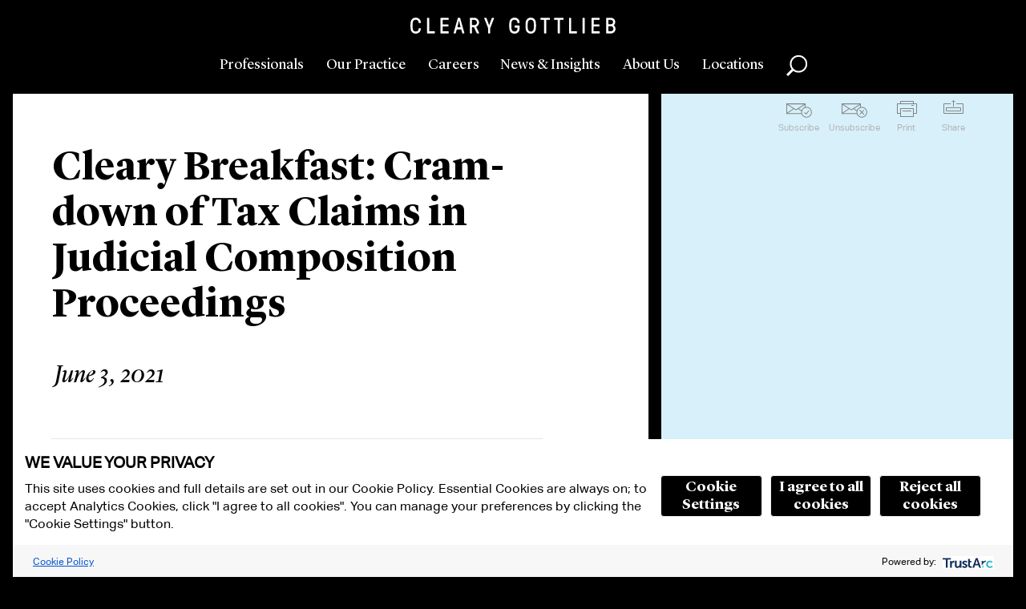

--- FILE ---
content_type: text/html; charset=utf-8
request_url: https://www.clearygottlieb.com/news-and-insights/events-listing/cleary-breakfast-cram-down-of-tax-claims-in-judicial-composition-proceedings
body_size: 12716
content:


<!doctype html>
<html lang="en">
<head>
    <!-- Required meta tags -->
    <meta charset="utf-8">
    <title>Cleary Breakfast: Cram-down of Tax Claims in Judicial Composition Proceedings | Cleary Gottlieb</title>
    <link rel="canonical" href="https://www.clearygottlieb.com/news-and-insights/events-listing/cleary-breakfast-cram-down-of-tax-claims-in-judicial-composition-proceedings" />

    

        <meta name="id" content="{6B8C29C0-CF32-4A79-8BF7-460952F4E838}" />


    <meta name="viewport" id="viewport" content="width=device-width,initial-scale=1.0" />
    <meta http-equiv="X-UA-Compatible" content="IE=Edge" />
        <link rel="shortcut icon" href="/favicon.ico?ie=639049473110185668" type="image/x-icon">
        <link rel="icon" href="/favicon.ico?ie=639049473110185668" type="image/x-icon">
        <link rel="icon" href="/favicon-32x32.png" type="image/png" sizes="32x32">
        <link rel="icon" href="/favicon-16x16.png" type="image/png" sizes="16x16">
        <link rel="apple-touch-icon" href="/apple-touch-icon.png" type="image/png" sizes="180x180">
        <link rel="manifest" href="/site.webmanifest">

        <link rel="stylesheet" type="text/css" href="/Areas/CGSH/styles/styles.css?v=639003748760000000" />

    <link rel="stylesheet" type="text/css" href="/Areas/CGSH/styles/ie.css?v=639003748760000000" />
    <!--[if lt IE 9]>
        <link rel="stylesheet" type="text/css" href="/Areas/CGSH/styles/ie8.css?v=14" />
    <![endif]-->
    <!-- Temporal solution for IE8 visual issues -->
    <!--[if lt IE 9]>
        <script src="/Areas/CGSH/Scripts/library/html5shiv.min.js"></script>
        <script src="//s3.amazonaws.com/nwapi/nwmatcher/nwmatcher-1.2.5-min.js"></script>
        <script src="//html5base.googlecode.com/svn-history/r38/trunk/js/selectivizr-1.0.3b.js"></script>
    <![endif]-->
    <!-- Google Tag Manager -->
<script id='gtmScript' nonce="YbvYGWkseYwtm0aPkBwRAZm8HbT5w7V+obt+OU/LmvM=" data-nonce="YbvYGWkseYwtm0aPkBwRAZm8HbT5w7V+obt+OU/LmvM=">(function(w,d,s,l,i){w[l]=w[l]||[];w[l].push({'gtm.start':
new Date().getTime(),event:'gtm.js'});var f=d.getElementsByTagName(s)[0],
j=d.createElement(s),dl=l!='dataLayer'?'&l='+l:'';j.async=true;j.src=
'https://www.googletagmanager.com/gtm.js?id='+i+dl;var n=d.querySelector('[nonce]');
n&&j.setAttribute('nonce',n.nonce||n.getAttribute('nonce'));f.parentNode.insertBefore(j,f);
})(window,document,'script','dataLayer','GTM-NNCM8QC');</script>
<!-- End Google Tag Manager -->
    <meta name="keywords" content="Cleary Breakfast: Cram-down of Tax Claims in Judicial Composition Proceedings" />
<meta name="description" content="Cleary Breakfast: Cram-down of Tax Claims in Judicial Composition Proceedings" />

    <meta name="robots" content="index,follow" />
    <meta property="og:url" content="https://www.clearygottlieb.com/news-and-insights/events-listing/cleary-breakfast-cram-down-of-tax-claims-in-judicial-composition-proceedings" />
<meta property="og:title" content="Cleary Breakfast: Cram-down of Tax Claims in Judicial Composition Proceedings | Cleary Gottlieb" />
<meta property="og:description" content="Cleary Breakfast: Cram-down of Tax Claims in Judicial Composition Proceedings" />

    
    
<script type="application/ld+json">
	{"@context":"http://schema.org","logo":null,"startDate":"6/3/2021","organizer":{"@type":"Organization","name":"Cleary Gottlieb","url":null},"image":{"@type":"ImageObject","url":"https://www.clearygottlieb.com/-/media/images/icons/global/cleary-gottlieb-black-logo.png?sc_lang=en"},"location":null,"eventStatus":null,"@type":"Event","name":"Cleary Breakfast: Cram-down of Tax Claims in Judicial Composition Proceedings","description":"Cleary Breakfast: Cram-down of Tax Claims in Judicial Composition Proceedings","url":"https://www.clearygottlieb.com/news-and-insights/events-listing/cleary-breakfast-cram-down-of-tax-claims-in-judicial-composition-proceedings"}
</script>
</head>
<body data-theme="sky">
    <!-- Google Tag Manager (noscript) -->
<noscript><iframe src="https://www.googletagmanager.com/ns.html?id=GTM-NNCM8QC"
height="0" width="0" style="display:none;visibility:hidden"></iframe></noscript>
<!-- End Google Tag Manager (noscript) -->
    <div class="print-only print-only-logo">
<img src="https://www.clearygottlieb.com/-/media/images/icons/global/cleary-gottlieb-black-logo.png?h=163&amp;iar=0&amp;w=2081&amp;sc_lang=en&amp;hash=8E685C1666A5A6A383BA9796A67D0647" alt="Cleary Gottlieb Steen &amp; Hamilton LLP" width="2081" height="163" /></div>
<div class="print-only print-only-footer" role="region" aria-label="Print Only Footer">www.clearygottlieb.com</div>

<header id="mainHeader" role="banner" class="header">
    <a href="#maincontent" class="btn btn-green" id="skiptocontent">Skip To Content</a>
    <div class="logo">
        <a href="/" title="Home">
<img src="https://www.clearygottlieb.com/-/media/images/navigation/clearygottlieblogow-svg.svg?h=24&amp;iar=0&amp;w=300&amp;hash=853DBB845449881F6DF54842763C1FD5" alt="Cleary Gottlieb Header Logo" width="300" height="24" />        </a>
    </div>
    <nav class="nav-primary" role="navigation" aria-label="Primary Navigation">
        <section class="nav-primary__main">
            <a href="#" data-content="professionals" class="nav-primary__link" title="Professionals">
                Professionals
            </a>
            <a href="#" data-content="our-practice" class="nav-primary__link" title="Our Practice">
                Our Practice
            </a>
            <a href="#" data-content="careers" class="nav-primary__link" title="Careers">
                Careers
            </a>
        </section>
        <section class="nav-primary__utility">
            <a href="#" data-content="news" class="nav-primary__link" title="News &amp; Insights">
                News & Insights
            </a>
            <a href="#" data-content="about" class="nav-primary__link" title="About Us">
                About Us
            </a>
            <a href="#" data-content="locations" class="nav-primary__link" title="Locations">
                Locations
            </a>
        </section>
        <button data-content="global-search" class="global-search nav-primary__link" role="button">Search</button>
    </nav>
    <button class="nav-primary__toggle">Toggle Menu</button>

    <section class="nav-primary__content">

        
<section class="menu-content menu-content-professionals">
    <div class="menu-content__inner">
        <button class="btn--back">Professionals</button>
        <button class="btn--closeme">close</button>
        <form class="faceted-search menu1-3">
            <p class="menu-content__subtitle">Browse By:</p>
            <ul class="list-menu">
                        <li><a href="/professionals">All Lawyers</a></li>
                        <li><a href="/about-us/who-we-are/our-leadership">Operational Leadership</a></li>
            </ul>
        </form>
       <form class="faceted-search menu2-3" name=faceted-search-professionals-form id=faceted-search-professionals-form enctype=multipart/form-data method=get action=/professionals><p class=menu-content__subtitle>Search by:<div class="options-container-column right-padding"><label for=txtProfessionalMenuName>Name</label><div class=predictable-search__wrapper><input type=search class="refine-search__field input-text input-text--predictable-redirect" name=name id=txtProfessionalMenuName data-request-url="/jsapi/general/predictive-search?searchParam=bioName" autocomplete=off><div class="search-suggestions ajax-results"></div></div><label for=fsProfessionalMenuLocation>Office</label><div class=dropdown><select id=fsProfessionalMenuLocation name=location><option value=0> Select <option value=d57a177639cd475b8f58a5ea90d02dde> Abu Dhabi <option value=5fea1640a10b4b4592297231155a05ae> Bay Area <option value=12e7bcdf25e8431d94475cfbc41d6544> Brussels <option value=590d4f5fa9f14d07a5cb98e68fbff4ba> Cologne <option value=d58dcd0472ff4d6fbc543de1a3de3b23> Hong Kong <option value=9aeff044ade64449941594cfe346f14c> London <option value=fb11172b35ae4caab89ed3736441b60b> Milan <option value=403802f450b64f2a960ef656c77a7aaa> New York <option value=c65433dc1ace4eaa821a29da129e79cd> Paris <option value=1b7e96177e9f44008aa8275cafb97846> Rome <option value=b6fc4828577a4efb8230aedb833499be> S&#227;o Paulo <option value=af48f3972e544ed29cc1f7c211b26424> Seoul <option value=2dbf3eccdfee4274a9122417d8587d66> Washington, D.C. </select></div><label for=fsProfessionalMenuPosition>Position</label><div class=dropdown><select name=position id=fsProfessionalMenuPosition><option value=0> Select <option value=cf13f810fd3240a4ac3e0cea8f65270c> Associate <option value=a1ac385fec0448009f318565569ee509> Avvocato <option value=e03f3044e8a84f79bbffc9cb082dac7c> Counsel <option value=db40ed0b9eeb48a68c60132c79cf120e> International Lawyer <option value=c34ba8454e8c4514bc0e30118bc532d4> Partner <option value=d7197f5165cc4a62a149c7e993fa93a6> Partner Emeritus <option value=6537880a4ba74be4b683a42b825ea268> Senior Attorney <option value=d46ba9cd8385440497b9560e8bb8952d> Senior Counsel </select></div></div><div class="options-container-column left-padding"><label for=fsProfessionalMenuExperience>Experience</label><div class=dropdown><select name=experience id=fsProfessionalMenuExperience><option value=0>Select<option value=6ece29af80284acba8c4b50ae03da6b5> Africa <option value=7c8d5f094662426a98b7aa3d5f4e766f> Airlines, Aviation and Aerospace <option value=ef0c77eee4c84f7d95e8fb070d53c334> Anti-Corruption <option value=203bba046e19418696c8c554e09c06ef> Antitrust <option value=20a29d48a8764df28dbe2a39a179f36d> Appellate Litigation <option value=0d62402a9d804ea4bdceec6031814cf1> Artificial Intelligence <option value=abf6292b95ac4948993b71e9920e57c7> Asia <option value=28d1d4707e81402e86a991b497e93b9f> Automotive <option value=e4ff567b14a7436287d23f46e1a893ee> Banking and Financial Institutions <option value=9626fbf61ae849c7b6709ea5965ea7f1> Bankruptcy Litigation <option value=8d17fc6fb1da4afea6fad6bf8edb82e8> Brussels <option value=6d0433ce128346699f1054a82fe9aa6b> Canada <option value=e6114b19044145c69f40adc871bd42c0> Capital Markets <option value=e174b6bd126a4b22b64cd6979aebf8fe> Capital Solutions and Private Credit <option value=b8f4884d8a754ec190ae94c787c7b021> China <option value=cfe41f1884434bc7a97ed70bb71addbc> Climate Change Litigation and Enforcement <option value=9d0a4ec7d8d94d4591fe5bb4771e2c65> Compliance and Integrity <option value=160cde58336643d5b8c560a4836606b5> Consumer Products and Retail <option value=92c6b50ea62f472cb8bfe3448c02253a> Consumer Protection Litigation and Enforcement <option value=f8ac148046ca443e9770ad6205085cfa> Corporate Advisory <option value=ec912b87ea7e4c3e9d13348e8e9177b3> Corporate Governance <option value=1363ab2ebd2f4cfd80a67f5ce8aa7038> Cybersecurity and Privacy <option value=0ee6f7c26e2a4097a4c1be9104426e50> Debt Finance <option value=1b9a37ab11054c0299da050ac47380f3> Derivatives <option value=e7873e933d804a69b33aba0fe54006a5> Economic Sanctions and Foreign Investments <option value=3f560df3f12e4ad5991c095c409ae890> e-Discovery <option value=613550afd93e4ad8a15e7540e333ab9f> Emerging Markets <option value=44981b51b7c045618b6299f88b861cff> Energy <option value=71920578e045483dadf10f60f032fc2a> Environmental Law <option value=873fb1e6e43d455182d575c34d6bc534> ESG – Our Environmental, Social and Governance Practice <option value=24d2bc88176542e697d603ab153cbc53> Europe <option value=1a883acf9273456ea062074033fd66b6> Executive Compensation, Employee Benefits, and ERISA <option value=1d10f86319c04e159458bfec59bb9181> False Claims Act Enforcement and Investigations <option value=a4e34210be644c7da0c4bb7697a4997d> Family Offices <option value=73e8250e84024169a08630a109a2eecf> Financial Technology <option value=4fe7ef87b62a4cb2bbb92ce91d36998c> Foreign Investment Review <option value=dc4ecdb3d5d4489a89a80d03f298802d> France <option value=94b4b3f89c964d0d8f5e756338ebcd89> Germany <option value=5bc161f5a327451dbfbee9ac8f3f7411> Global Crisis Management <option value=eff3160f1dc04b0bbac80a5018e81506> High-Yield <option value=25196f19dfea4528a184110b919e3b1f> India <option value=da2a2537179f41e78ce537b23378d6b5> Insurance <option value=9df2d5c5304a4ea993c847d957f4fb95> Intellectual Property <option value=0b2b5aba09114bfb915e0fcc2ffc405d> Intellectual Property Litigation <option value=3713715b44904d9ba6b6b3c7861e6ea3> International Arbitration <option value=caec5cd2fe7f42b9b636b6477dc8953a> International Trade and Investment <option value=5cbcebd7650d4be2802acb7384b52f88> Israel <option value=7c1a97829aa343819cba61350631eea4> Italy <option value=bf28ee3badae4e8ea263de827aa88701> Korea <option value=85d5391d74b04f11849efbab56d4c486> Latin America <option value=5e8a2fa8b742492a8dd18a9f1e637128> Litigation and Arbitration <option value=549df86027bc4338a09b68821dfe2174> Manufacturing and Industrial Services <option value=08462baf049f4781bb082c3b93bb3351> Media and Advertising <option value=597b53bac8724d56a2f01cd300bdda8f> Merger Clearance <option value=96ef6520569b4dc6aac11e426dbdacde> Mergers and Acquisitions <option value=d6c6f0f810874d938a6a6f4caeb9e188> Metals and Mining <option value=f862741c54954adba5b9508db82e4d3a> Middle East and North Africa <option value=eb0bb15ce0f6408f883ee9991c16b783> Nordic Region <option value=6f238ae5cfbb47a7abe3639b1935062c> Pharmaceuticals and Biotechnology <option value=982dd6d6994e47ce81be162a5365c503> Private Clients <option value=176620be9e334b738fc4ca3013927cb8> Private Equity <option value=f1404c7298b14a349097bd825315d256> Private Funds <option value=cd4d9353989d43999932d56cfcc1aea9> Privatizations <option value=98af8358b4304eb59337c3fc53e33005> Pro Bono <option value=51ec574d3d4c4373a78730909d8b8cd4> Project Finance and Infrastructure <option value=27fc39d7f9d44a26a0792480166be721> Public International Law <option value=56b18fbaa0a3426dbeaa7f24364fb21b> Pulp and Paper <option value=41a5c44228fa4c7f9950da266e87cdbb> Real Estate <option value=472471af531f4a0b90e7c0fdd4a39d65> Restructuring <option value=0b763bb34f82490695e068ff6e0dd332> Securities and M&amp;A Litigation <option value=89688e5dee154710ab4996bbce3329cb> Shareholder Engagement and Activism Defense <option value=7f3123fb69f6454183dbf09bf2547ea3> Sovereign Governments and International Institutions <option value=5359cbfbc05c40eb8eeb018b601a362c> Special Purpose Acquisition Companies <option value=65a9ef31f8ea496ab7984aa404099c28> Sponsor Solutions <option value=3b118d543f04444bbeecb34d75a4ffc1> Sports <option value=066e7c4406b14f09ab808904cabaa783> State Aid <option value=d395a85b8fe54a6085762484e642ad64> Structured Finance <option value=41393ceb40ce4036a5fd9d006eaeb16f> Tax <option value=18f597fbcdee4971a7b0534de3af5216> Technology <option value=2119b24239e641bd838088f895be0c78> Telecommunications <option value=5d9ffaf6568b48a5807901f91f36eb49> United Kingdom <option value=a443e7abae8b4db495fbbdd3105960f8> United States <option value=4f9c4d750cb6438b910bb17f48ca04e9> White-Collar Defense and Investigations </select></div><label for=txtProfessionalMenuLawSchool>Law School</label><div class=predictable-search__wrapper><input type=search class="input-text input-text--predictable" id=txtProfessionalMenuLawSchool name=lawSchool data-request-url="/jsapi/general/predictive-search?searchParam=bioSchool" autocomplete=off><div class="search-suggestions ajax-results"></div></div><label for=txtProfessionalMenuKeyword>Keyword</label><div class=predictable-search__wrapper><input type=search class="refine-search__field input-text input-text--predictable" id=txtProfessionalMenuKeyword name=keyword data-request-url="/jsapi/general/predictive-search?contentType=global" autocomplete=off><div class="search-suggestions ajax-results"></div></div></div><button class="btn btn-professional-search">Search</button></form>
    </div>
</section>
        

<section class="menu-content menu-content-our-practice">
    <div class="menu-content__inner">
        <button class="btn--back">Our Practice</button>
        <button class="btn--closeme">close</button>

        <!-- the dropdown -->
        <h4 class="menu-content__title">Select a Category</h4>
        <button class="list-menu__header expand-toggle">Select a Category</button>

        <ul class="list-menu practice-categories expand-content">
                <li>
                    <a class="practice-categories__link" data-practice="05d8f0c852a6432b9ae54d239d3beebf" href="#">Corporate</a>
                </li>
                <li>
                    <a class="practice-categories__link" data-practice="3d9b185daa2c4f5ba608e231954581f0" href="#">Dispute Resolution</a>
                </li>
                <li>
                    <a class="practice-categories__link" data-practice="753d693b15694bccb3cbd730518152f6" href="#">Industries</a>
                </li>
                <li>
                    <a class="practice-categories__link" data-practice="a46d97811ae24b8aa43e590b7a41e8da" href="#">Regions</a>
                </li>
                <li>
                    <a class="practice-categories__link" data-practice="a6437f78ac3e4343a011238a4f950568" href="#">Regulatory</a>
                </li>
                <li>
                    <a data-practice="all-categories" href="/practice-landing">All Categories</a>
                </li>
        </ul>

        <nav role="navigation" class="nav-section expanded" aria-label="Secondary Navigation">
            <h3 class="nav-section__header-mobile">Select a Category</h3>
            <ul class="nav-section__listing">
                    <li>
                        <a class="practice-categories__link subnav-link" data-practice="05d8f0c852a6432b9ae54d239d3beebf" href="#">Corporate</a>
                    </li>
                    <li>
                        <a class="practice-categories__link subnav-link" data-practice="3d9b185daa2c4f5ba608e231954581f0" href="#">Dispute Resolution</a>
                    </li>
                    <li>
                        <a class="practice-categories__link subnav-link" data-practice="753d693b15694bccb3cbd730518152f6" href="#">Industries</a>
                    </li>
                    <li>
                        <a class="practice-categories__link subnav-link" data-practice="a46d97811ae24b8aa43e590b7a41e8da" href="#">Regions</a>
                    </li>
                    <li>
                        <a class="practice-categories__link subnav-link" data-practice="a6437f78ac3e4343a011238a4f950568" href="#">Regulatory</a>
                    </li>
                    <li>
                        <a class="practice-categories__link subnav-link" data-practice="all-categories" href="/practice-landing">All Categories</a>
                    </li>
            </ul>
        </nav>

        <!-- the list -->
        <div class="practice-practices">
            <h4 class="menu-content__title"></h4>
            <button class="list-menu__header expand-toggle"></button>

            <ul class="list-menu practice-list nav-section__listing">
                        <li>
                            <a href="/practice-landing/africa" data-categories="a46d97811ae24b8aa43e590b7a41e8da">Africa</a>
                        </li>
                        <li>
                            <a href="/practice-landing/airlines-aviation-and-aerospace" data-categories="753d693b15694bccb3cbd730518152f6">Airlines, Aviation and Aerospace</a>
                        </li>
                        <li>
                            <a href="/practice-landing/anti-corruption" data-categories="3d9b185daa2c4f5ba608e231954581f0, a6437f78ac3e4343a011238a4f950568">Anti-Corruption</a>
                        </li>
                        <li>
                            <a href="/practice-landing/antitrust" data-categories="3d9b185daa2c4f5ba608e231954581f0, a6437f78ac3e4343a011238a4f950568">Antitrust</a>
                        </li>
                        <li>
                            <a href="/practice-landing/appellate-litigation" data-categories="3d9b185daa2c4f5ba608e231954581f0">Appellate Litigation</a>
                        </li>
                        <li>
                            <a href="/practice-landing/artificial-intelligence" data-categories="753d693b15694bccb3cbd730518152f6">Artificial Intelligence</a>
                        </li>
                        <li>
                            <a href="/practice-landing/asia" data-categories="a46d97811ae24b8aa43e590b7a41e8da">Asia</a>
                        </li>
                        <li>
                            <a href="/practice-landing/automotive" data-categories="753d693b15694bccb3cbd730518152f6">Automotive</a>
                        </li>
                        <li>
                            <a href="/practice-landing/banking-and-financial-institutions" data-categories="753d693b15694bccb3cbd730518152f6, a6437f78ac3e4343a011238a4f950568">Banking and Financial Institutions</a>
                        </li>
                        <li>
                            <a href="/practice-landing/bankruptcy-litigation" data-categories="3d9b185daa2c4f5ba608e231954581f0">Bankruptcy Litigation</a>
                        </li>
                        <li>
                            <a href="/practice-landing/brussels" data-categories="a46d97811ae24b8aa43e590b7a41e8da">Brussels</a>
                        </li>
                        <li>
                            <a href="/practice-landing/canada" data-categories="a46d97811ae24b8aa43e590b7a41e8da">Canada</a>
                        </li>
                        <li>
                            <a href="/practice-landing/capital-markets" data-categories="05d8f0c852a6432b9ae54d239d3beebf">Capital Markets</a>
                        </li>
                        <li>
                            <a href="/practice-landing/capital-solutions-and-private-credit" data-categories="05d8f0c852a6432b9ae54d239d3beebf">Capital Solutions and Private Credit</a>
                        </li>
                        <li>
                            <a href="/practice-landing/china" data-categories="a46d97811ae24b8aa43e590b7a41e8da">China</a>
                        </li>
                        <li>
                            <a href="/practice-landing/climate-change-litigation-and-enforcement" data-categories="3d9b185daa2c4f5ba608e231954581f0, a6437f78ac3e4343a011238a4f950568">Climate Change Litigation and Enforcement</a>
                        </li>
                        <li>
                            <a href="/practice-landing/compliance-and-integrity" data-categories="3d9b185daa2c4f5ba608e231954581f0, a6437f78ac3e4343a011238a4f950568">Compliance and Integrity</a>
                        </li>
                        <li>
                            <a href="/practice-landing/consumer-products-and-retail" data-categories="753d693b15694bccb3cbd730518152f6">Consumer Products and Retail</a>
                        </li>
                        <li>
                            <a href="/practice-landing/consumer-protection-litigation-and-enforcement" data-categories="3d9b185daa2c4f5ba608e231954581f0, a6437f78ac3e4343a011238a4f950568">Consumer Protection Litigation and Enforcement</a>
                        </li>
                        <li>
                            <a href="/practice-landing/corporate-advisory" data-categories="05d8f0c852a6432b9ae54d239d3beebf, 3d9b185daa2c4f5ba608e231954581f0">Corporate Advisory</a>
                        </li>
                        <li>
                            <a href="/practice-landing/corporate-governance" data-categories="05d8f0c852a6432b9ae54d239d3beebf">Corporate Governance</a>
                        </li>
                        <li>
                            <a href="/practice-landing/cybersecurity-and-privacy" data-categories="05d8f0c852a6432b9ae54d239d3beebf, 3d9b185daa2c4f5ba608e231954581f0, a6437f78ac3e4343a011238a4f950568">Cybersecurity and Privacy</a>
                        </li>
                        <li>
                            <a href="/practice-landing/debt-finance" data-categories="05d8f0c852a6432b9ae54d239d3beebf">Debt Finance</a>
                        </li>
                        <li>
                            <a href="/practice-landing/derivatives" data-categories="05d8f0c852a6432b9ae54d239d3beebf, a6437f78ac3e4343a011238a4f950568">Derivatives</a>
                        </li>
                        <li>
                            <a href="/practice-landing/economic-sanctions-and-foreign-investments" data-categories="a6437f78ac3e4343a011238a4f950568">Economic Sanctions and Foreign Investments</a>
                        </li>
                        <li>
                            <a href="/practice-landing/ediscovery" data-categories="3d9b185daa2c4f5ba608e231954581f0">e-Discovery</a>
                        </li>
                        <li>
                            <a href="/practice-landing/emerging-markets" data-categories="a46d97811ae24b8aa43e590b7a41e8da, a6437f78ac3e4343a011238a4f950568">Emerging Markets</a>
                        </li>
                        <li>
                            <a href="/practice-landing/energy" data-categories="753d693b15694bccb3cbd730518152f6">Energy</a>
                        </li>
                        <li>
                            <a href="/practice-landing/environmental-law" data-categories="a6437f78ac3e4343a011238a4f950568">Environmental Law</a>
                        </li>
                        <li>
                            <a href="/practice-landing/environmental-social-governance-esg" data-categories="05d8f0c852a6432b9ae54d239d3beebf, 3d9b185daa2c4f5ba608e231954581f0, a6437f78ac3e4343a011238a4f950568">Environmental, Social, and Governance (ESG)</a>
                        </li>
                        <li>
                            <a href="/practice-landing/europe" data-categories="a46d97811ae24b8aa43e590b7a41e8da">Europe</a>
                        </li>
                        <li>
                            <a href="/practice-landing/executive-compensation-employee-benefits-and-erisa" data-categories="05d8f0c852a6432b9ae54d239d3beebf, a6437f78ac3e4343a011238a4f950568">Executive Compensation, Employee Benefits, and ERISA</a>
                        </li>
                        <li>
                            <a href="/practice-landing/false-claims-act" data-categories="3d9b185daa2c4f5ba608e231954581f0">False Claims Act Enforcement and Investigations</a>
                        </li>
                        <li>
                            <a href="/practice-landing/family-offices" data-categories="">Family Offices</a>
                        </li>
                        <li>
                            <a href="/practice-landing/financial-technology" data-categories="753d693b15694bccb3cbd730518152f6">Financial Technology</a>
                        </li>
                        <li>
                            <a href="/practice-landing/foreign-investment-review" data-categories="a6437f78ac3e4343a011238a4f950568">Foreign Investment Review</a>
                        </li>
                        <li>
                            <a href="/practice-landing/france" data-categories="a46d97811ae24b8aa43e590b7a41e8da">France</a>
                        </li>
                        <li>
                            <a href="/practice-landing/germany" data-categories="a46d97811ae24b8aa43e590b7a41e8da">Germany</a>
                        </li>
                        <li>
                            <a href="/practice-landing/global-crisis-management" data-categories="3d9b185daa2c4f5ba608e231954581f0, a6437f78ac3e4343a011238a4f950568">Global Crisis Management</a>
                        </li>
                        <li>
                            <a href="/practice-landing/high-yield" data-categories="">High-Yield</a>
                        </li>
                        <li>
                            <a href="/practice-landing/india" data-categories="a46d97811ae24b8aa43e590b7a41e8da">India</a>
                        </li>
                        <li>
                            <a href="/practice-landing/insurance" data-categories="753d693b15694bccb3cbd730518152f6">Insurance</a>
                        </li>
                        <li>
                            <a href="/practice-landing/intellectual-property" data-categories="05d8f0c852a6432b9ae54d239d3beebf">Intellectual Property</a>
                        </li>
                        <li>
                            <a href="/practice-landing/intellectual-property-litigation" data-categories="3d9b185daa2c4f5ba608e231954581f0">Intellectual Property Litigation</a>
                        </li>
                        <li>
                            <a href="/practice-landing/international-arbitration" data-categories="3d9b185daa2c4f5ba608e231954581f0">International Arbitration</a>
                        </li>
                        <li>
                            <a href="/practice-landing/international-trade-and-investment" data-categories="a6437f78ac3e4343a011238a4f950568">International Trade and Investment</a>
                        </li>
                        <li>
                            <a href="/practice-landing/israel" data-categories="a46d97811ae24b8aa43e590b7a41e8da">Israel</a>
                        </li>
                        <li>
                            <a href="/practice-landing/italy" data-categories="a46d97811ae24b8aa43e590b7a41e8da">Italy</a>
                        </li>
                        <li>
                            <a href="/practice-landing/korea" data-categories="a46d97811ae24b8aa43e590b7a41e8da">Korea</a>
                        </li>
                        <li>
                            <a href="/practice-landing/latin-america" data-categories="a46d97811ae24b8aa43e590b7a41e8da">Latin America</a>
                        </li>
                        <li>
                            <a href="/practice-landing/litigation-and-arbitration" data-categories="3d9b185daa2c4f5ba608e231954581f0">Litigation and Arbitration</a>
                        </li>
                        <li>
                            <a href="/practice-landing/manufacturing-and-industrial-services" data-categories="753d693b15694bccb3cbd730518152f6">Manufacturing and Industrial Services</a>
                        </li>
                        <li>
                            <a href="/practice-landing/media-and-advertising" data-categories="753d693b15694bccb3cbd730518152f6">Media and Advertising</a>
                        </li>
                        <li>
                            <a href="/practice-landing/merger-clearance" data-categories="05d8f0c852a6432b9ae54d239d3beebf">Merger Clearance</a>
                        </li>
                        <li>
                            <a href="/practice-landing/mergers-and-acquisitions" data-categories="05d8f0c852a6432b9ae54d239d3beebf">Mergers and Acquisitions</a>
                        </li>
                        <li>
                            <a href="/practice-landing/metals-and-mining" data-categories="753d693b15694bccb3cbd730518152f6">Metals and Mining</a>
                        </li>
                        <li>
                            <a href="/practice-landing/middle-east-and-north-africa" data-categories="a46d97811ae24b8aa43e590b7a41e8da">Middle East and North Africa</a>
                        </li>
                        <li>
                            <a href="/practice-landing/nordic-region" data-categories="a46d97811ae24b8aa43e590b7a41e8da">Nordic Region</a>
                        </li>
                        <li>
                            <a href="/practice-landing/pharmaceuticals-and-biotechnology" data-categories="753d693b15694bccb3cbd730518152f6">Pharmaceuticals and Biotechnology</a>
                        </li>
                        <li>
                            <a href="/practice-landing/private-clients" data-categories="05d8f0c852a6432b9ae54d239d3beebf, a6437f78ac3e4343a011238a4f950568">Private Clients</a>
                        </li>
                        <li>
                            <a href="/practice-landing/private-equity" data-categories="05d8f0c852a6432b9ae54d239d3beebf, 753d693b15694bccb3cbd730518152f6">Private Equity</a>
                        </li>
                        <li>
                            <a href="/practice-landing/private-funds" data-categories="05d8f0c852a6432b9ae54d239d3beebf, 753d693b15694bccb3cbd730518152f6">Private Funds</a>
                        </li>
                        <li>
                            <a href="/practice-landing/privatizations" data-categories="05d8f0c852a6432b9ae54d239d3beebf">Privatizations</a>
                        </li>
                        <li>
                            <a href="/practice-landing/pro-bono" data-categories="3d9b185daa2c4f5ba608e231954581f0">Pro Bono</a>
                        </li>
                        <li>
                            <a href="/practice-landing/project-finance-and-infrastructure" data-categories="05d8f0c852a6432b9ae54d239d3beebf">Project Finance and Infrastructure</a>
                        </li>
                        <li>
                            <a href="/practice-landing/public-international-law" data-categories="3d9b185daa2c4f5ba608e231954581f0">Public International Law</a>
                        </li>
                        <li>
                            <a href="/practice-landing/pulp-and-paper" data-categories="753d693b15694bccb3cbd730518152f6">Pulp and Paper</a>
                        </li>
                        <li>
                            <a href="/practice-landing/real-estate" data-categories="05d8f0c852a6432b9ae54d239d3beebf, 753d693b15694bccb3cbd730518152f6">Real Estate</a>
                        </li>
                        <li>
                            <a href="/practice-landing/restructuring" data-categories="05d8f0c852a6432b9ae54d239d3beebf">Restructuring</a>
                        </li>
                        <li>
                            <a href="/practice-landing/securities-and-ma-litigation" data-categories="3d9b185daa2c4f5ba608e231954581f0, a6437f78ac3e4343a011238a4f950568">Securities and M&A Litigation</a>
                        </li>
                        <li>
                            <a href="/practice-landing/shareholder-engagement-and-activism-defense" data-categories="05d8f0c852a6432b9ae54d239d3beebf">Shareholder Engagement and Activism Defense</a>
                        </li>
                        <li>
                            <a href="/practice-landing/sovereign-governments-and-international-institutions" data-categories="a6437f78ac3e4343a011238a4f950568, 753d693b15694bccb3cbd730518152f6">Sovereign Governments and International Institutions</a>
                        </li>
                        <li>
                            <a href="/practice-landing/special-purpose-acquisition-companies" data-categories="">Special Purpose Acquisition Companies</a>
                        </li>
                        <li>
                            <a href="/practice-landing/sponsor-solutions-group" data-categories="05d8f0c852a6432b9ae54d239d3beebf">Sponsor Solutions</a>
                        </li>
                        <li>
                            <a href="/practice-landing/sports" data-categories="753d693b15694bccb3cbd730518152f6, 3d9b185daa2c4f5ba608e231954581f0">Sports</a>
                        </li>
                        <li>
                            <a href="/practice-landing/state-aid" data-categories="3d9b185daa2c4f5ba608e231954581f0, a6437f78ac3e4343a011238a4f950568">State Aid</a>
                        </li>
                        <li>
                            <a href="/practice-landing/structured-finance" data-categories="05d8f0c852a6432b9ae54d239d3beebf">Structured Finance</a>
                        </li>
                        <li>
                            <a href="/practice-landing/tax" data-categories="05d8f0c852a6432b9ae54d239d3beebf, a6437f78ac3e4343a011238a4f950568">Tax</a>
                        </li>
                        <li>
                            <a href="/practice-landing/technology" data-categories="753d693b15694bccb3cbd730518152f6">Technology</a>
                        </li>
                        <li>
                            <a href="/practice-landing/telecommunications" data-categories="753d693b15694bccb3cbd730518152f6">Telecommunications</a>
                        </li>
                        <li>
                            <a href="/practice-landing/united-kingdom" data-categories="a46d97811ae24b8aa43e590b7a41e8da">United Kingdom</a>
                        </li>
                        <li>
                            <a href="/practice-landing/united-states" data-categories="a46d97811ae24b8aa43e590b7a41e8da">United States</a>
                        </li>
                        <li>
                            <a href="/practice-landing/white-collar-defense-and-investigations" data-categories="3d9b185daa2c4f5ba608e231954581f0">White-Collar Defense and Investigations</a>
                        </li>
            </ul>

            <nav role="navigation" class="nav-section expanded" aria-label="Secondary Navigation">
                <h3 class="nav-section__header-mobile"></h3>
                <ul class="nav-section__listing">
                            <li class="nav-section__item">
                                <a class="subnav-link" href="/practice-landing/africa" data-categories="a46d97811ae24b8aa43e590b7a41e8da">Africa</a>
                            </li>
                            <li class="nav-section__item">
                                <a class="subnav-link" href="/practice-landing/airlines-aviation-and-aerospace" data-categories="753d693b15694bccb3cbd730518152f6">Airlines, Aviation and Aerospace</a>
                            </li>
                            <li class="nav-section__item">
                                <a class="subnav-link" href="/practice-landing/anti-corruption" data-categories="3d9b185daa2c4f5ba608e231954581f0, a6437f78ac3e4343a011238a4f950568">Anti-Corruption</a>
                            </li>
                            <li class="nav-section__item">
                                <a class="subnav-link" href="/practice-landing/antitrust" data-categories="3d9b185daa2c4f5ba608e231954581f0, a6437f78ac3e4343a011238a4f950568">Antitrust</a>
                            </li>
                            <li class="nav-section__item">
                                <a class="subnav-link" href="/practice-landing/appellate-litigation" data-categories="3d9b185daa2c4f5ba608e231954581f0">Appellate Litigation</a>
                            </li>
                            <li class="nav-section__item">
                                <a class="subnav-link" href="/practice-landing/artificial-intelligence" data-categories="753d693b15694bccb3cbd730518152f6">Artificial Intelligence</a>
                            </li>
                            <li class="nav-section__item">
                                <a class="subnav-link" href="/practice-landing/asia" data-categories="a46d97811ae24b8aa43e590b7a41e8da">Asia</a>
                            </li>
                            <li class="nav-section__item">
                                <a class="subnav-link" href="/practice-landing/automotive" data-categories="753d693b15694bccb3cbd730518152f6">Automotive</a>
                            </li>
                            <li class="nav-section__item">
                                <a class="subnav-link" href="/practice-landing/banking-and-financial-institutions" data-categories="753d693b15694bccb3cbd730518152f6, a6437f78ac3e4343a011238a4f950568">Banking and Financial Institutions</a>
                            </li>
                            <li class="nav-section__item">
                                <a class="subnav-link" href="/practice-landing/bankruptcy-litigation" data-categories="3d9b185daa2c4f5ba608e231954581f0">Bankruptcy Litigation</a>
                            </li>
                            <li class="nav-section__item">
                                <a class="subnav-link" href="/practice-landing/brussels" data-categories="a46d97811ae24b8aa43e590b7a41e8da">Brussels</a>
                            </li>
                            <li class="nav-section__item">
                                <a class="subnav-link" href="/practice-landing/canada" data-categories="a46d97811ae24b8aa43e590b7a41e8da">Canada</a>
                            </li>
                            <li class="nav-section__item">
                                <a class="subnav-link" href="/practice-landing/capital-markets" data-categories="05d8f0c852a6432b9ae54d239d3beebf">Capital Markets</a>
                            </li>
                            <li class="nav-section__item">
                                <a class="subnav-link" href="/practice-landing/capital-solutions-and-private-credit" data-categories="05d8f0c852a6432b9ae54d239d3beebf">Capital Solutions and Private Credit</a>
                            </li>
                            <li class="nav-section__item">
                                <a class="subnav-link" href="/practice-landing/china" data-categories="a46d97811ae24b8aa43e590b7a41e8da">China</a>
                            </li>
                            <li class="nav-section__item">
                                <a class="subnav-link" href="/practice-landing/climate-change-litigation-and-enforcement" data-categories="3d9b185daa2c4f5ba608e231954581f0, a6437f78ac3e4343a011238a4f950568">Climate Change Litigation and Enforcement</a>
                            </li>
                            <li class="nav-section__item">
                                <a class="subnav-link" href="/practice-landing/compliance-and-integrity" data-categories="3d9b185daa2c4f5ba608e231954581f0, a6437f78ac3e4343a011238a4f950568">Compliance and Integrity</a>
                            </li>
                            <li class="nav-section__item">
                                <a class="subnav-link" href="/practice-landing/consumer-products-and-retail" data-categories="753d693b15694bccb3cbd730518152f6">Consumer Products and Retail</a>
                            </li>
                            <li class="nav-section__item">
                                <a class="subnav-link" href="/practice-landing/consumer-protection-litigation-and-enforcement" data-categories="3d9b185daa2c4f5ba608e231954581f0, a6437f78ac3e4343a011238a4f950568">Consumer Protection Litigation and Enforcement</a>
                            </li>
                            <li class="nav-section__item">
                                <a class="subnav-link" href="/practice-landing/corporate-advisory" data-categories="05d8f0c852a6432b9ae54d239d3beebf, 3d9b185daa2c4f5ba608e231954581f0">Corporate Advisory</a>
                            </li>
                            <li class="nav-section__item">
                                <a class="subnav-link" href="/practice-landing/corporate-governance" data-categories="05d8f0c852a6432b9ae54d239d3beebf">Corporate Governance</a>
                            </li>
                            <li class="nav-section__item">
                                <a class="subnav-link" href="/practice-landing/cybersecurity-and-privacy" data-categories="05d8f0c852a6432b9ae54d239d3beebf, 3d9b185daa2c4f5ba608e231954581f0, a6437f78ac3e4343a011238a4f950568">Cybersecurity and Privacy</a>
                            </li>
                            <li class="nav-section__item">
                                <a class="subnav-link" href="/practice-landing/debt-finance" data-categories="05d8f0c852a6432b9ae54d239d3beebf">Debt Finance</a>
                            </li>
                            <li class="nav-section__item">
                                <a class="subnav-link" href="/practice-landing/derivatives" data-categories="05d8f0c852a6432b9ae54d239d3beebf, a6437f78ac3e4343a011238a4f950568">Derivatives</a>
                            </li>
                            <li class="nav-section__item">
                                <a class="subnav-link" href="/practice-landing/economic-sanctions-and-foreign-investments" data-categories="a6437f78ac3e4343a011238a4f950568">Economic Sanctions and Foreign Investments</a>
                            </li>
                            <li class="nav-section__item">
                                <a class="subnav-link" href="/practice-landing/ediscovery" data-categories="3d9b185daa2c4f5ba608e231954581f0">e-Discovery</a>
                            </li>
                            <li class="nav-section__item">
                                <a class="subnav-link" href="/practice-landing/emerging-markets" data-categories="a46d97811ae24b8aa43e590b7a41e8da, a6437f78ac3e4343a011238a4f950568">Emerging Markets</a>
                            </li>
                            <li class="nav-section__item">
                                <a class="subnav-link" href="/practice-landing/energy" data-categories="753d693b15694bccb3cbd730518152f6">Energy</a>
                            </li>
                            <li class="nav-section__item">
                                <a class="subnav-link" href="/practice-landing/environmental-law" data-categories="a6437f78ac3e4343a011238a4f950568">Environmental Law</a>
                            </li>
                            <li class="nav-section__item">
                                <a class="subnav-link" href="/practice-landing/environmental-social-governance-esg" data-categories="05d8f0c852a6432b9ae54d239d3beebf, 3d9b185daa2c4f5ba608e231954581f0, a6437f78ac3e4343a011238a4f950568">Environmental, Social, and Governance (ESG)</a>
                            </li>
                            <li class="nav-section__item">
                                <a class="subnav-link" href="/practice-landing/europe" data-categories="a46d97811ae24b8aa43e590b7a41e8da">Europe</a>
                            </li>
                            <li class="nav-section__item">
                                <a class="subnav-link" href="/practice-landing/executive-compensation-employee-benefits-and-erisa" data-categories="05d8f0c852a6432b9ae54d239d3beebf, a6437f78ac3e4343a011238a4f950568">Executive Compensation, Employee Benefits, and ERISA</a>
                            </li>
                            <li class="nav-section__item">
                                <a class="subnav-link" href="/practice-landing/false-claims-act" data-categories="3d9b185daa2c4f5ba608e231954581f0">False Claims Act Enforcement and Investigations</a>
                            </li>
                            <li class="nav-section__item">
                                <a class="subnav-link" href="/practice-landing/family-offices" data-categories="">Family Offices</a>
                            </li>
                            <li class="nav-section__item">
                                <a class="subnav-link" href="/practice-landing/financial-technology" data-categories="753d693b15694bccb3cbd730518152f6">Financial Technology</a>
                            </li>
                            <li class="nav-section__item">
                                <a class="subnav-link" href="/practice-landing/foreign-investment-review" data-categories="a6437f78ac3e4343a011238a4f950568">Foreign Investment Review</a>
                            </li>
                            <li class="nav-section__item">
                                <a class="subnav-link" href="/practice-landing/france" data-categories="a46d97811ae24b8aa43e590b7a41e8da">France</a>
                            </li>
                            <li class="nav-section__item">
                                <a class="subnav-link" href="/practice-landing/germany" data-categories="a46d97811ae24b8aa43e590b7a41e8da">Germany</a>
                            </li>
                            <li class="nav-section__item">
                                <a class="subnav-link" href="/practice-landing/global-crisis-management" data-categories="3d9b185daa2c4f5ba608e231954581f0, a6437f78ac3e4343a011238a4f950568">Global Crisis Management</a>
                            </li>
                            <li class="nav-section__item">
                                <a class="subnav-link" href="/practice-landing/high-yield" data-categories="">High-Yield</a>
                            </li>
                            <li class="nav-section__item">
                                <a class="subnav-link" href="/practice-landing/india" data-categories="a46d97811ae24b8aa43e590b7a41e8da">India</a>
                            </li>
                            <li class="nav-section__item">
                                <a class="subnav-link" href="/practice-landing/insurance" data-categories="753d693b15694bccb3cbd730518152f6">Insurance</a>
                            </li>
                            <li class="nav-section__item">
                                <a class="subnav-link" href="/practice-landing/intellectual-property" data-categories="05d8f0c852a6432b9ae54d239d3beebf">Intellectual Property</a>
                            </li>
                            <li class="nav-section__item">
                                <a class="subnav-link" href="/practice-landing/intellectual-property-litigation" data-categories="3d9b185daa2c4f5ba608e231954581f0">Intellectual Property Litigation</a>
                            </li>
                            <li class="nav-section__item">
                                <a class="subnav-link" href="/practice-landing/international-arbitration" data-categories="3d9b185daa2c4f5ba608e231954581f0">International Arbitration</a>
                            </li>
                            <li class="nav-section__item">
                                <a class="subnav-link" href="/practice-landing/international-trade-and-investment" data-categories="a6437f78ac3e4343a011238a4f950568">International Trade and Investment</a>
                            </li>
                            <li class="nav-section__item">
                                <a class="subnav-link" href="/practice-landing/israel" data-categories="a46d97811ae24b8aa43e590b7a41e8da">Israel</a>
                            </li>
                            <li class="nav-section__item">
                                <a class="subnav-link" href="/practice-landing/italy" data-categories="a46d97811ae24b8aa43e590b7a41e8da">Italy</a>
                            </li>
                            <li class="nav-section__item">
                                <a class="subnav-link" href="/practice-landing/korea" data-categories="a46d97811ae24b8aa43e590b7a41e8da">Korea</a>
                            </li>
                            <li class="nav-section__item">
                                <a class="subnav-link" href="/practice-landing/latin-america" data-categories="a46d97811ae24b8aa43e590b7a41e8da">Latin America</a>
                            </li>
                            <li class="nav-section__item">
                                <a class="subnav-link" href="/practice-landing/litigation-and-arbitration" data-categories="3d9b185daa2c4f5ba608e231954581f0">Litigation and Arbitration</a>
                            </li>
                            <li class="nav-section__item">
                                <a class="subnav-link" href="/practice-landing/manufacturing-and-industrial-services" data-categories="753d693b15694bccb3cbd730518152f6">Manufacturing and Industrial Services</a>
                            </li>
                            <li class="nav-section__item">
                                <a class="subnav-link" href="/practice-landing/media-and-advertising" data-categories="753d693b15694bccb3cbd730518152f6">Media and Advertising</a>
                            </li>
                            <li class="nav-section__item">
                                <a class="subnav-link" href="/practice-landing/merger-clearance" data-categories="05d8f0c852a6432b9ae54d239d3beebf">Merger Clearance</a>
                            </li>
                            <li class="nav-section__item">
                                <a class="subnav-link" href="/practice-landing/mergers-and-acquisitions" data-categories="05d8f0c852a6432b9ae54d239d3beebf">Mergers and Acquisitions</a>
                            </li>
                            <li class="nav-section__item">
                                <a class="subnav-link" href="/practice-landing/metals-and-mining" data-categories="753d693b15694bccb3cbd730518152f6">Metals and Mining</a>
                            </li>
                            <li class="nav-section__item">
                                <a class="subnav-link" href="/practice-landing/middle-east-and-north-africa" data-categories="a46d97811ae24b8aa43e590b7a41e8da">Middle East and North Africa</a>
                            </li>
                            <li class="nav-section__item">
                                <a class="subnav-link" href="/practice-landing/nordic-region" data-categories="a46d97811ae24b8aa43e590b7a41e8da">Nordic Region</a>
                            </li>
                            <li class="nav-section__item">
                                <a class="subnav-link" href="/practice-landing/pharmaceuticals-and-biotechnology" data-categories="753d693b15694bccb3cbd730518152f6">Pharmaceuticals and Biotechnology</a>
                            </li>
                            <li class="nav-section__item">
                                <a class="subnav-link" href="/practice-landing/private-clients" data-categories="05d8f0c852a6432b9ae54d239d3beebf, a6437f78ac3e4343a011238a4f950568">Private Clients</a>
                            </li>
                            <li class="nav-section__item">
                                <a class="subnav-link" href="/practice-landing/private-equity" data-categories="05d8f0c852a6432b9ae54d239d3beebf, 753d693b15694bccb3cbd730518152f6">Private Equity</a>
                            </li>
                            <li class="nav-section__item">
                                <a class="subnav-link" href="/practice-landing/private-funds" data-categories="05d8f0c852a6432b9ae54d239d3beebf, 753d693b15694bccb3cbd730518152f6">Private Funds</a>
                            </li>
                            <li class="nav-section__item">
                                <a class="subnav-link" href="/practice-landing/privatizations" data-categories="05d8f0c852a6432b9ae54d239d3beebf">Privatizations</a>
                            </li>
                            <li class="nav-section__item">
                                <a class="subnav-link" href="/practice-landing/pro-bono" data-categories="3d9b185daa2c4f5ba608e231954581f0">Pro Bono</a>
                            </li>
                            <li class="nav-section__item">
                                <a class="subnav-link" href="/practice-landing/project-finance-and-infrastructure" data-categories="05d8f0c852a6432b9ae54d239d3beebf">Project Finance and Infrastructure</a>
                            </li>
                            <li class="nav-section__item">
                                <a class="subnav-link" href="/practice-landing/public-international-law" data-categories="3d9b185daa2c4f5ba608e231954581f0">Public International Law</a>
                            </li>
                            <li class="nav-section__item">
                                <a class="subnav-link" href="/practice-landing/pulp-and-paper" data-categories="753d693b15694bccb3cbd730518152f6">Pulp and Paper</a>
                            </li>
                            <li class="nav-section__item">
                                <a class="subnav-link" href="/practice-landing/real-estate" data-categories="05d8f0c852a6432b9ae54d239d3beebf, 753d693b15694bccb3cbd730518152f6">Real Estate</a>
                            </li>
                            <li class="nav-section__item">
                                <a class="subnav-link" href="/practice-landing/restructuring" data-categories="05d8f0c852a6432b9ae54d239d3beebf">Restructuring</a>
                            </li>
                            <li class="nav-section__item">
                                <a class="subnav-link" href="/practice-landing/securities-and-ma-litigation" data-categories="3d9b185daa2c4f5ba608e231954581f0, a6437f78ac3e4343a011238a4f950568">Securities and M&A Litigation</a>
                            </li>
                            <li class="nav-section__item">
                                <a class="subnav-link" href="/practice-landing/shareholder-engagement-and-activism-defense" data-categories="05d8f0c852a6432b9ae54d239d3beebf">Shareholder Engagement and Activism Defense</a>
                            </li>
                            <li class="nav-section__item">
                                <a class="subnav-link" href="/practice-landing/sovereign-governments-and-international-institutions" data-categories="a6437f78ac3e4343a011238a4f950568, 753d693b15694bccb3cbd730518152f6">Sovereign Governments and International Institutions</a>
                            </li>
                            <li class="nav-section__item">
                                <a class="subnav-link" href="/practice-landing/special-purpose-acquisition-companies" data-categories="">Special Purpose Acquisition Companies</a>
                            </li>
                            <li class="nav-section__item">
                                <a class="subnav-link" href="/practice-landing/sponsor-solutions-group" data-categories="05d8f0c852a6432b9ae54d239d3beebf">Sponsor Solutions</a>
                            </li>
                            <li class="nav-section__item">
                                <a class="subnav-link" href="/practice-landing/sports" data-categories="753d693b15694bccb3cbd730518152f6, 3d9b185daa2c4f5ba608e231954581f0">Sports</a>
                            </li>
                            <li class="nav-section__item">
                                <a class="subnav-link" href="/practice-landing/state-aid" data-categories="3d9b185daa2c4f5ba608e231954581f0, a6437f78ac3e4343a011238a4f950568">State Aid</a>
                            </li>
                            <li class="nav-section__item">
                                <a class="subnav-link" href="/practice-landing/structured-finance" data-categories="05d8f0c852a6432b9ae54d239d3beebf">Structured Finance</a>
                            </li>
                            <li class="nav-section__item">
                                <a class="subnav-link" href="/practice-landing/tax" data-categories="05d8f0c852a6432b9ae54d239d3beebf, a6437f78ac3e4343a011238a4f950568">Tax</a>
                            </li>
                            <li class="nav-section__item">
                                <a class="subnav-link" href="/practice-landing/technology" data-categories="753d693b15694bccb3cbd730518152f6">Technology</a>
                            </li>
                            <li class="nav-section__item">
                                <a class="subnav-link" href="/practice-landing/telecommunications" data-categories="753d693b15694bccb3cbd730518152f6">Telecommunications</a>
                            </li>
                            <li class="nav-section__item">
                                <a class="subnav-link" href="/practice-landing/united-kingdom" data-categories="a46d97811ae24b8aa43e590b7a41e8da">United Kingdom</a>
                            </li>
                            <li class="nav-section__item">
                                <a class="subnav-link" href="/practice-landing/united-states" data-categories="a46d97811ae24b8aa43e590b7a41e8da">United States</a>
                            </li>
                            <li class="nav-section__item">
                                <a class="subnav-link" href="/practice-landing/white-collar-defense-and-investigations" data-categories="3d9b185daa2c4f5ba608e231954581f0">White-Collar Defense and Investigations</a>
                            </li>
                </ul>
            </nav>
        </div>
    </div>
</section>
        
<section class="menu-content menu-section menu-content-careers">
    <div class="menu-content__inner">
        <button class="btn--back">Careers</button>
        <button class="btn--closeme">close</button>

        <h4 class="menu-content__title">Select a role</h4>
        <button class="list-menu__header expand-toggle">Select a role</button>

        <ul class="list-menu career-categories expand-content">
                    <li>
                        <a class="career-categories__link" data-locations="legal" href="#">Legal</a>
                    </li>
                    <li>
                        <a class="career-categories__link" data-locations="paralegal" href="#">Paralegal</a>
                    </li>
                    <li>
                        <a class="career-categories__link" data-locations="administrative" href="#">Administrative</a>
                    </li>
                    <li>
                        <a href="/legal-recruiting/why-cleary" class="career-categories__link" data-locations="clickable" >U.S. Summer Associates</a>
                    </li>
        </ul>
        <nav role="navigation" class="nav-section expanded" aria-label="Secondary Navigation">
            <h3 class="nav-section__header-mobile">Select a role</h3>
            <ul class="nav-section__listing">
                        <li class="nav-section__item" data-has-submenu="">
                            <a class="career-categories__link subnav-link" data-locations="legal" href="#">Legal</a>
                        </li>
                        <li class="nav-section__item" data-has-submenu="">
                            <a class="career-categories__link subnav-link" data-locations="paralegal" href="#">Paralegal</a>
                        </li>
                        <li class="nav-section__item" data-has-submenu="">
                            <a class="career-categories__link subnav-link" data-locations="administrative" href="#">Administrative</a>
                        </li>
                        <li class="nav-section__item">
                            <a href="/legal-recruiting/why-cleary" class="career-categories__link subnav-link" data-locations="clickable">U.S. Summer Associates</a>
                        </li>
            </ul>
        </nav>
                <div class="career-locations locations-legal">
                    <h4 class="menu-content__title">Select a location</h4>
                    <button aria-label="Select a location" class="list-menu__header expand-toggle">Select a location</button>
                            <ul class="list-menu--col">
                                        <li><a href="/locations/new-york/legal-landing-page">New York</a></li>
                                        <li><a href="/locations/washington-dc/legal-landing-page">Washington, D.C. </a></li>
                                        <li><a href="/locations/bay-area/legal-landing-page-bay-area">Bay Area</a></li>
                                        <li><a href="/locations/paris/legal-landing-page/paris-legal-recruiting">Paris</a></li>
                                        <li><a href="/locations/brussels/legal-landing-page">Brussels</a></li>
                                        <li><a href="/locations/london/legal-landing-page">London</a></li>
                            </ul>
                            <ul class="list-menu--col">
                                        <li><a href="/locations/cologne/legal-landing-page">Cologne</a></li>
                                        <li><a href="/locations/rome/legal-landing-page/starting-at-cleary">Rome</a></li>
                                        <li><a href="/locations/milan/legal-landing-page/starting-at-cleary">Milan</a></li>
                                        <li><a href="/locations/hong-kong/legal-landing-page/why-cleary">Hong Kong</a></li>
                            </ul>
                            <ul class="list-menu--col">
                                        <li><a href="/locations/sao-paulo/legal-landing-page/sao-paulo-legal-recruiting">São Paulo</a></li>
                                        <li><a href="/locations/abu-dhabi/legal-landing-page/abu-dhabi-legal-recruiting">Abu Dhabi</a></li>
                                        <li><a href="/locations/seoul/legal-landing-page/seoul-legal-recruiting">Seoul</a></li>
                            </ul>
                    <nav role="navigation" class="nav-section expanded" aria-label="Secondary Navigation">
                        <h3 class="nav-section__header-mobile">Select a page</h3>
                        <ul class="nav-section__listing">
                                            <li class="nav-section__item"><a href="/locations/new-york/legal-landing-page" class="subnav-link">New York</a></li>
                                            <li class="nav-section__item"><a href="/locations/washington-dc/legal-landing-page" class="subnav-link">Washington, D.C. </a></li>
                                            <li class="nav-section__item"><a href="/locations/bay-area/legal-landing-page-bay-area" class="subnav-link">Bay Area</a></li>
                                            <li class="nav-section__item"><a href="/locations/paris/legal-landing-page/paris-legal-recruiting" class="subnav-link">Paris</a></li>
                                            <li class="nav-section__item"><a href="/locations/brussels/legal-landing-page" class="subnav-link">Brussels</a></li>
                                            <li class="nav-section__item"><a href="/locations/london/legal-landing-page" class="subnav-link">London</a></li>
                                            <li class="nav-section__item"><a href="/locations/cologne/legal-landing-page" class="subnav-link">Cologne</a></li>
                                            <li class="nav-section__item"><a href="/locations/rome/legal-landing-page/starting-at-cleary" class="subnav-link">Rome</a></li>
                                            <li class="nav-section__item"><a href="/locations/milan/legal-landing-page/starting-at-cleary" class="subnav-link">Milan</a></li>
                                            <li class="nav-section__item"><a href="/locations/hong-kong/legal-landing-page/why-cleary" class="subnav-link">Hong Kong</a></li>
                                            <li class="nav-section__item"><a href="/locations/sao-paulo/legal-landing-page/sao-paulo-legal-recruiting" class="subnav-link">São Paulo</a></li>
                                            <li class="nav-section__item"><a href="/locations/abu-dhabi/legal-landing-page/abu-dhabi-legal-recruiting" class="subnav-link">Abu Dhabi</a></li>
                                            <li class="nav-section__item"><a href="/locations/seoul/legal-landing-page/seoul-legal-recruiting" class="subnav-link">Seoul</a></li>
                        </ul>
                    </nav>
                </div>
                <div class="career-locations locations-paralegal">
                    <h4 class="menu-content__title">Select a location</h4>
                    <button aria-label="Select a location" class="list-menu__header expand-toggle">Select a location</button>
                            <ul class="list-menu--col">
                                        <li><a href="/locations/new-york/paralegal-landing-page/paralegal-careers-new-york">New York</a></li>
                                        <li><a href="/locations/washington-dc/paralegal-landing-page/paralegal-careers-in-washington-dc">Washington, D.C. </a></li>
                                        <li><a href="/locations/bay-area/paralegal-landing-page/paralegal-careers-bay-area">Bay Area</a></li>
                                        <li><a href="/locations/paris/paralegal-landing-page/paralegal-careers-in-paris">Paris</a></li>
                                        <li><a href="/locations/brussels/paralegal-landing-page/paralegal-careers-brussels">Brussels</a></li>
                            </ul>
                            <ul class="list-menu--col">
                                        <li><a href="/locations/seoul/paralegal-landing-page">Seoul</a></li>
                                        <li><a href="/locations/cologne/paralegal-landing-page/paralegal-careers-cologne">Cologne</a></li>
                                        <li><a href="/locations/rome/paralegal-landing-page/paralegal-careers-rome">Rome</a></li>
                                        <li><a href="/locations/milan/paralegal-landing-page/paralegal-careers-milan">Milan</a></li>
                            </ul>
                            <ul class="list-menu--col">
                                        <li><a href="/locations/hong-kong/paralegal-landing-page/paralegal-careers-in-hong-kong">Hong Kong</a></li>
                                        <li><a href="/locations/sao-paulo/paralegal-landing-page">São Paulo</a></li>
                            </ul>
                    <nav role="navigation" class="nav-section expanded" aria-label="Secondary Navigation">
                        <h3 class="nav-section__header-mobile">Select a page</h3>
                        <ul class="nav-section__listing">
                                            <li class="nav-section__item"><a href="/locations/new-york/paralegal-landing-page/paralegal-careers-new-york" class="subnav-link">New York</a></li>
                                            <li class="nav-section__item"><a href="/locations/washington-dc/paralegal-landing-page/paralegal-careers-in-washington-dc" class="subnav-link">Washington, D.C. </a></li>
                                            <li class="nav-section__item"><a href="/locations/bay-area/paralegal-landing-page/paralegal-careers-bay-area" class="subnav-link">Bay Area</a></li>
                                            <li class="nav-section__item"><a href="/locations/paris/paralegal-landing-page/paralegal-careers-in-paris" class="subnav-link">Paris</a></li>
                                            <li class="nav-section__item"><a href="/locations/brussels/paralegal-landing-page/paralegal-careers-brussels" class="subnav-link">Brussels</a></li>
                                            <li class="nav-section__item"><a href="/locations/seoul/paralegal-landing-page" class="subnav-link">Seoul</a></li>
                                            <li class="nav-section__item"><a href="/locations/cologne/paralegal-landing-page/paralegal-careers-cologne" class="subnav-link">Cologne</a></li>
                                            <li class="nav-section__item"><a href="/locations/rome/paralegal-landing-page/paralegal-careers-rome" class="subnav-link">Rome</a></li>
                                            <li class="nav-section__item"><a href="/locations/milan/paralegal-landing-page/paralegal-careers-milan" class="subnav-link">Milan</a></li>
                                            <li class="nav-section__item"><a href="/locations/hong-kong/paralegal-landing-page/paralegal-careers-in-hong-kong" class="subnav-link">Hong Kong</a></li>
                                            <li class="nav-section__item"><a href="/locations/sao-paulo/paralegal-landing-page" class="subnav-link">São Paulo</a></li>
                        </ul>
                    </nav>
                </div>
                <div class="career-locations locations-administrative">
                    <h4 class="menu-content__title">Select a location</h4>
                    <button aria-label="Select a location" class="list-menu__header expand-toggle">Select a location</button>
                            <ul class="list-menu--col">
                                        <li><a href="/locations/new-york/admin-landing-page/administrative-careers-new-york">New York</a></li>
                                        <li><a href="/locations/washington-dc/admin-landing-page/administrative-careers-washington-dc">Washington, D.C. </a></li>
                                        <li><a href="/locations/bay-area/admin-landing-page/administrative-careers-bay-area">Bay Area</a></li>
                                        <li><a href="/locations/paris/admin-landing-page/administrative-careers-paris">Paris</a></li>
                                        <li><a href="/locations/brussels/admin-landing-page/administrative-careers-brussels">Brussels</a></li>
                                        <li><a href="/locations/london/admin-landing-page/administrative-careers-in-london">London</a></li>
                            </ul>
                            <ul class="list-menu--col">
                                        <li><a href="/locations/cologne/admin-landing-page/administrative-careers-cologne">Cologne</a></li>
                                        <li><a href="/locations/rome/admin-landing-page/administrative-careers-rome">Rome</a></li>
                                        <li><a href="/locations/milan/admin-landing-page/administrative-careers-milan">Milan</a></li>
                                        <li><a href="/locations/hong-kong/admin-landing-page">Hong Kong</a></li>
                            </ul>
                            <ul class="list-menu--col">
                                        <li><a href="/locations/sao-paulo/admin-landing-page">São Paulo</a></li>
                                        <li><a href="/locations/abu-dhabi/admin-landing-page">Abu Dhabi</a></li>
                                        <li><a href="/locations/seoul/admin-landing-page">Seoul</a></li>
                            </ul>
                    <nav role="navigation" class="nav-section expanded" aria-label="Secondary Navigation">
                        <h3 class="nav-section__header-mobile">Select a page</h3>
                        <ul class="nav-section__listing">
                                            <li class="nav-section__item"><a href="/locations/new-york/admin-landing-page/administrative-careers-new-york" class="subnav-link">New York</a></li>
                                            <li class="nav-section__item"><a href="/locations/washington-dc/admin-landing-page/administrative-careers-washington-dc" class="subnav-link">Washington, D.C. </a></li>
                                            <li class="nav-section__item"><a href="/locations/bay-area/admin-landing-page/administrative-careers-bay-area" class="subnav-link">Bay Area</a></li>
                                            <li class="nav-section__item"><a href="/locations/paris/admin-landing-page/administrative-careers-paris" class="subnav-link">Paris</a></li>
                                            <li class="nav-section__item"><a href="/locations/brussels/admin-landing-page/administrative-careers-brussels" class="subnav-link">Brussels</a></li>
                                            <li class="nav-section__item"><a href="/locations/london/admin-landing-page/administrative-careers-in-london" class="subnav-link">London</a></li>
                                            <li class="nav-section__item"><a href="/locations/cologne/admin-landing-page/administrative-careers-cologne" class="subnav-link">Cologne</a></li>
                                            <li class="nav-section__item"><a href="/locations/rome/admin-landing-page/administrative-careers-rome" class="subnav-link">Rome</a></li>
                                            <li class="nav-section__item"><a href="/locations/milan/admin-landing-page/administrative-careers-milan" class="subnav-link">Milan</a></li>
                                            <li class="nav-section__item"><a href="/locations/hong-kong/admin-landing-page" class="subnav-link">Hong Kong</a></li>
                                            <li class="nav-section__item"><a href="/locations/sao-paulo/admin-landing-page" class="subnav-link">São Paulo</a></li>
                                            <li class="nav-section__item"><a href="/locations/abu-dhabi/admin-landing-page" class="subnav-link">Abu Dhabi</a></li>
                                            <li class="nav-section__item"><a href="/locations/seoul/admin-landing-page" class="subnav-link">Seoul</a></li>
                        </ul>
                    </nav>
                </div>
    </div>
</section>
        



<section class="menu-content menu-section menu-content-news">
    <div class="menu-content__inner">
        <a class="btn--back">News & Insights</a>
        <button class="btn--closeme">close</button>
        <button class="list-menu__header expand-toggle">Select a page</button>
        <form class="faceted-search menu1-3 news-insights">
            <p class="menu-content__subtitle">Browse By:</p>
            <ul class="list-menu expand-content">
                        <li><a href="/news-and-insights/news-listing">News</a></li>
                        <li><a href="/news-and-insights/events-listing">Events</a></li>
                        <li><a href="/news-and-insights/publication-listing">Publications</a></li>
            </ul>
        </form>
        <nav role="navigation" class="nav-section expanded" aria-label="Secondary Navigation">
            <h3 class="nav-section__header-mobile">Select a page</h3>
            <ul class="nav-section__listing">
                        <li class="nav-section__item" data-has-submenu=""><a class="subnav-link" href="/news-and-insights/news-listing">News</a></li>
                        <li class="nav-section__item" data-has-submenu=""><a class="subnav-link" href="/news-and-insights/events-listing">Events</a></li>
                        <li class="nav-section__item" data-has-submenu=""><a class="subnav-link" href="/news-and-insights/publication-listing">Publications</a></li>
            </ul>
        </nav>

        <form class="faceted-search menu2-3" name="faceted-search-news-form" id="faceted-search-news-form" method="get" action="/search-results">
            <p class="menu-content__subtitle">Search by:</p>
            <input type="hidden" id="categories" name="categories" value="News+Insights">
            <div class="options-container-column right-padding">
                <label for="search">Keyword</label>
                <div class="predictable-search__wrapper">
                    <input type="search" class="refine-search__field input-text" name="search" id="search">
                    <div class="search-suggestions ajax-results">
                    </div>
                </div>
                <label for="practice">Practice</label>
                <div class="dropdown">
                    <select name="practice" id="practice">
                        <option value="0">Select</option>
	                        <option value="48727B8885454A8CA69B0EF43F2ADF32">Corporate</option>
	                        <option value="D2B9B04A7A2D434C8D3AFEB6CE0E5BED">Dispute Resolution</option>
	                        <option value="FC60A00CA2E6496BADD00132AEDEADD4">Industries</option>
	                        <option value="AFFB974845634988865F9509B05705D5">Regions</option>
	                        <option value="ACB85A4394624AF580F372B8E2FBBF3D">Regulatory</option>
                    </select>
                </div>
            </div>
            <div class="options-container-column left-padding">
                <label for="startDate">Start Date</label>
                <div class="predictable-search__wrapper">
                    <input type="text" class="input-text datepicker-input" id="startDate" name="startDate">
                </div>
                <label for="endDate">End Date</label>
                <div class="predictable-search__wrapper">
                    <input type="text" class="input-text datepicker-input" id="endDate" name="endDate">
                </div>
            </div>
            <button class="btn btn-professional-search">Search</button>
        </form>
    </div>
</section>

        
<section class="menu-content menu-section menu-content-about">
    <div class="menu-content__inner">
        <h4 class="menu-content__title">About Us</h4>
        <button class="btn--back">About Us</button>
        <button class="btn--closeme">close</button>
        <button class="list-menu__header expand-toggle">Select a page</button>
        <ul class="list-menu expand-content">
                    <li><a href="/about-us/who-we-are">Who We Are</a></li>
                    <li><a href="/footer/contact-us">Contact Us</a></li>
                    <li><a href="/about-us/alumni">Alumni</a></li>
                    <li><a href="/practice-landing/pro-bono">Pro Bono</a></li>
                    <li><a href="/about-us/inclusion-and-culture">Inclusion & Culture</a></li>
                    <li><a href="/about-us/recent-accolades">Recent Accolades</a></li>
        </ul>
        <nav role="navigation" class="nav-section expanded" aria-label="Secondary Navigation">
            <h3 class="nav-section__header-mobile">Select a page</h3>
            <ul class="nav-section__listing">
                        <li class="nav-section__item" data-has-submenu="">
                            <a href="/about-us/who-we-are" class="subnav-link">Who We Are</a>
                        </li>
                        <li class="nav-section__item" data-has-submenu="">
                            <a href="/footer/contact-us" class="subnav-link">Contact Us</a>
                        </li>
                        <li class="nav-section__item" data-has-submenu="">
                            <a href="/about-us/alumni" class="subnav-link">Alumni</a>
                        </li>
                        <li class="nav-section__item" data-has-submenu="">
                            <a href="/practice-landing/pro-bono" class="subnav-link">Pro Bono</a>
                        </li>
                        <li class="nav-section__item" data-has-submenu="">
                            <a href="/about-us/inclusion-and-culture" class="subnav-link">Inclusion & Culture</a>
                        </li>
                        <li class="nav-section__item" data-has-submenu="">
                            <a href="/about-us/recent-accolades" class="subnav-link">Recent Accolades</a>
                        </li>
            </ul>
        </nav>
    </div>
</section>
        
<section class="menu-content menu-section menu-content-locations">
    <div class="menu-content__inner">
        <button class="btn--back">Locations</button>
        <button class="btn--closeme">close</button>
        <button class="list-menu__header expand-toggle">Select a location</button>
                <h4 class="menu-content__continent">Americas</h4>
                <ul class="menu-content__locations">
                            <li class="menu-content__city"><a href="/locations/bay-area">Bay Area</a></li>
                            <li class="menu-content__city"><a href="/locations/new-york">New York</a></li>
                            <li class="menu-content__city"><a href="/locations/sao-paulo">São Paulo</a></li>
                            <li class="menu-content__city"><a href="/locations/washington-dc">Washington, D.C. </a></li>
                </ul>
                <h4 class="menu-content__continent">Asia</h4>
                <ul class="menu-content__locations">
                            <li class="menu-content__city"><a href="/locations/hong-kong">Hong Kong</a></li>
                            <li class="menu-content__city"><a href="/locations/seoul">Seoul</a></li>
                </ul>
                <h4 class="menu-content__continent">Europe, Middle East &amp; Africa</h4>
                <ul class="menu-content__locations">
                            <li class="menu-content__city"><a href="/locations/abu-dhabi">Abu Dhabi</a></li>
                            <li class="menu-content__city"><a href="/locations/brussels">Brussels</a></li>
                            <li class="menu-content__city"><a href="/locations/cologne">Cologne</a></li>
                            <li class="menu-content__city"><a href="/locations/london">London</a></li>
                            <li class="menu-content__city"><a href="/locations/milan">Milan</a></li>
                            <li class="menu-content__city"><a href="/locations/paris">Paris</a></li>
                            <li class="menu-content__city"><a href="/locations/rome">Rome</a></li>
                </ul>
        <nav role="navigation" class="nav-section expanded" aria-label="Secondary Navigation">
            <h3 class="nav-section__header-mobile">Select a page</h3>
            <ul class="nav-section__listing">
                                <li class="nav-section__item"><a href="/locations/bay-area" class="subnav-link">Bay Area</a></li>
                                <li class="nav-section__item"><a href="/locations/new-york" class="subnav-link">New York</a></li>
                                <li class="nav-section__item"><a href="/locations/sao-paulo" class="subnav-link">São Paulo</a></li>
                                <li class="nav-section__item"><a href="/locations/washington-dc" class="subnav-link">Washington, D.C. </a></li>
                                <li class="nav-section__item"><a href="/locations/hong-kong" class="subnav-link">Hong Kong</a></li>
                                <li class="nav-section__item"><a href="/locations/seoul" class="subnav-link">Seoul</a></li>
                                <li class="nav-section__item"><a href="/locations/abu-dhabi" class="subnav-link">Abu Dhabi</a></li>
                                <li class="nav-section__item"><a href="/locations/brussels" class="subnav-link">Brussels</a></li>
                                <li class="nav-section__item"><a href="/locations/cologne" class="subnav-link">Cologne</a></li>
                                <li class="nav-section__item"><a href="/locations/london" class="subnav-link">London</a></li>
                                <li class="nav-section__item"><a href="/locations/milan" class="subnav-link">Milan</a></li>
                                <li class="nav-section__item"><a href="/locations/paris" class="subnav-link">Paris</a></li>
                                <li class="nav-section__item"><a href="/locations/rome" class="subnav-link">Rome</a></li>
            </ul>
        </nav>
    </div>
</section>

        <section class="menu-content menu-content-global-search search-container-small autocomplete-wrapper">
            <input id="globalSearchField" type="search" class="input-text input-text--clearable  search-container-input" autocomplete="off">
            <label class="search-input-label light-label" for="globalSearchField">Search...</label>
            <button id="globalSearchButton" aria-label="Search" class="search-container-button" role="button"></button>
            <div id="globalSearchSpinner" class="spinner">
                <div class="bounce1"></div>
                <div class="bounce2"></div>
                <div class="bounce3"></div>
            </div>
            <div id="autocompleteResults" class="autocomplete-results"></div>

            <script id="entry-template" type="text/x-handlebars-template">
                {{#each (limit this 3)}}
                {{#if TotalResultsNumber}}
                {{#if Locations}}
                {{#each (limit Results 5)}}
                <a class="autocomplete-heading autocomplete-link" href="{{ItemUrl}}" style="display:block"><span>{{{Title}}}</span></a>
                <div class="autocomplete-result">
                    {{{Address}}} <a href="{{MapUrl}}" target="_blank" class="autocomplete-heading hover-highlight small-link" rel="noopener noreferrer">view map</a>
                    <br />{{{Phone}}}
                </div>
                <div class="mt-top-container"></div>
                {{/each}}
                {{else if NewsInsights}}
                <div class="autocomplete-heading autocomplete-link search-category" data-category-name="{{Name}}"><span>{{{Name}}}</span></div>
                {{#each (limit Results 5)}}
                <a href="{{ItemUrl}}" class="autocomplete-result autocomplete-link link-separator">
                    <span>{{{Title}}}</span>
                    <div class="autocomplete-date">{{ByLine}}</div>
                </a>
                {{/each}}
                <div class="autocomplete-heading autocomplete-link autocomplete-viewall search-category" data-category-name="{{Name}}"><span>view all ({{TotalResultsNumber}})</span></div>
                {{else}}
                <div class="autocomplete-heading autocomplete-link search-category" data-category-name="{{Name}}"><span>{{{Name}}}</span></div>
                {{#each (limit Results 5)}}
                <a href="{{ItemUrl}}" class="autocomplete-result autocomplete-link"><span>{{{Title}}}</span></a>
                {{/each}}
                <div class="autocomplete-heading autocomplete-link autocomplete-viewall search-category" data-category-name="{{Name}}"><span>view all ({{TotalResultsNumber}})</span></div>
                {{/if}}
                {{/if}}
                {{/each}}
            </script>
        </section>
    </section>
</header>
    <div id="maincontent">
        

<main role="main" class="col-wrapper--outer col-wrapper--header ">
        <div class="col-wrapper--inner col-wrapper__header col-wrapper--event">
            <div class=" col">
                    <nav class="nav-utility">
        <button class="nav-utility__trigger" aria-label="open actions menu" aria-pressed="false">Actions</button>
        <ul class="nav-utility__list ">
            <li><a class="utility__subscribe" href="https://client.clearygottlieb.com/6/2661/landing-pages/preference-blank-website.asp" target="_blank" rel="noopener noreferrer">Subscribe</a></li>

            <li><a class="utility__unsubscribe" href="https://client.clearygottlieb.com/6/2661/landing-pages/unsubscribe-website.asp" target="_blank" rel="noopener noreferrer">Unsubscribe</a></li>

            <li><a class="utility__print " href="#">Print</a></li>
            <li>
                <a class="utility__share " href="#">Share</a>
            </li>
        </ul>

        
<nav class="nav-social menu-section nav-utility__list">
    <ul class="nav-social__list">
        <li><span class="utility__share-icon">Share</span></li>
                <li>
                    <a target="_blank" rel="noopener noreferrer" href="https://www.linkedin.com/shareArticle?mini=true&amp;url=https%3A%2F%2Fwww.clearygottlieb.com%2Fnews-and-insights%2Fevents-listing%2Fcleary-breakfast-cram-down-of-tax-claims-in-judicial-composition-proceedings" class=linkedin-link>LinkedIn</a>
                </li>
                <li>
                    <a target="_blank" rel="noopener noreferrer" href="https://twitter.com/intent/tweet?text=Cleary%20Breakfast%3A%20Cram-down%20of%20Tax%20Claims%20in%20Judicial%20Composition%20Proceedings%0Ahttps%3A%2F%2Fwww.clearygottlieb.com%2Fnews-and-insights%2Fevents-listing%2Fcleary-breakfast-cram-down-of-tax-claims-in-judicial-composition-proceedings" class=twitter-link>Twitter</a>
                </li>
                <li>
                    <a target="_blank" rel="noopener noreferrer" href="https://www.facebook.com/sharer/sharer.php?u=https%3A%2F%2Fwww.clearygottlieb.com%2Fnews-and-insights%2Fevents-listing%2Fcleary-breakfast-cram-down-of-tax-claims-in-judicial-composition-proceedings" class=facebook-link>Facebook</a>
                </li>
    </ul>
    <button class="btn--close">Close</button>
</nav>
    </nav>


<section class="content-section content-title">
    <div class="section__content">
            <h1 class="title">Cleary Breakfast: Cram-down of Tax Claims in Judicial Composition Proceedings</h1>
                            <p class="subtitle subtitle--date">June 3, 2021</p>
            </div>
</section>










            </div>
            <div class="col col--side">
                    <nav class="nav-utility">
        <button class="nav-utility__trigger" aria-label="open actions menu" aria-pressed="false">Actions</button>
        <ul class="nav-utility__list ">
            <li><a class="utility__subscribe" href="https://client.clearygottlieb.com/6/2661/landing-pages/preference-blank-website.asp" target="_blank" rel="noopener noreferrer">Subscribe</a></li>

            <li><a class="utility__unsubscribe" href="https://client.clearygottlieb.com/6/2661/landing-pages/unsubscribe-website.asp" target="_blank" rel="noopener noreferrer">Unsubscribe</a></li>

            <li><a class="utility__print " href="#">Print</a></li>
            <li>
                <a class="utility__share " href="#">Share</a>
            </li>
        </ul>

        
<nav class="nav-social menu-section nav-utility__list">
    <ul class="nav-social__list">
        <li><span class="utility__share-icon">Share</span></li>
                <li>
                    <a target="_blank" rel="noopener noreferrer" href="https://www.linkedin.com/shareArticle?mini=true&amp;url=https%3A%2F%2Fwww.clearygottlieb.com%2Fnews-and-insights%2Fevents-listing%2Fcleary-breakfast-cram-down-of-tax-claims-in-judicial-composition-proceedings" class=linkedin-link>LinkedIn</a>
                </li>
                <li>
                    <a target="_blank" rel="noopener noreferrer" href="https://twitter.com/intent/tweet?text=Cleary%20Breakfast%3A%20Cram-down%20of%20Tax%20Claims%20in%20Judicial%20Composition%20Proceedings%0Ahttps%3A%2F%2Fwww.clearygottlieb.com%2Fnews-and-insights%2Fevents-listing%2Fcleary-breakfast-cram-down-of-tax-claims-in-judicial-composition-proceedings" class=twitter-link>Twitter</a>
                </li>
                <li>
                    <a target="_blank" rel="noopener noreferrer" href="https://www.facebook.com/sharer/sharer.php?u=https%3A%2F%2Fwww.clearygottlieb.com%2Fnews-and-insights%2Fevents-listing%2Fcleary-breakfast-cram-down-of-tax-claims-in-judicial-composition-proceedings" class=facebook-link>Facebook</a>
                </li>
    </ul>
    <button class="btn--close">Close</button>
</nav>
    </nav>

            </div>
        </div>

        <div class="col-wrapper--inner">
            <div class="col">
                    <section class="tabs">

        <hr />

                    <div id="tab-panel-038FBCE645D54BACAD958A0728F9937B" class="tab-overview tabs__panel" aria-labelledby="038FBCE645D54BACAD958A0728F9937B" role="tabpanel" aria-hidden="false">
                        <h2 class="tab-panel__title">Overview</h2>
                                <div class="rich-text rtf-is-expandable">
                                    <p>Webinar</p>
<p>In December 2020, the insolvency law was amended to introduce the power of the court to cram down tax claims, i.e. to ratify a judicial composition with creditors (<em>concordato preventivo</em>) even if the Tax Administration does not approve the restructuring proposal. In few months, there have already been multiple court decisions, including from the Supreme Court, showing two opposite interpretations. We discussed these latest developments and the future perspectives in light of the new Insolvency Code with Andrea Caravita di Toritto.</p>
<p>The webinar was part of the Cleary Breakfast series.</p>
                                </div>
                    </div>
    </section>
    <aside class="related-articles section-expandable">
        <header class="section__header">
            <h2 class="related-articles__title">Related Articles</h2>
            <button class="section-expandable__trigger">expand</button>
        </header>
        <div class="section__content">
            <ul class="related-articles__list">
                    <li class="related-article">
                        <a href="/news-and-insights/events-listing/abas-2026-midyear-tax-meeting" class="related-article__title">ABA’s 2026 Midyear Tax Meeting</a>
                        <p class="related-article__date">January 17, 2026</p>
                    </li>
                    <li class="related-article">
                        <a href="/news-and-insights/events-listing/abis-2026-caribbean-insolvency-symposium" class="related-article__title">ABI’s 2026 Caribbean Insolvency Symposium</a>
                        <p class="related-article__date">January 15, 2026</p>
                    </li>
                    <li class="related-article">
                        <a href="/news-and-insights/events-listing/cleary-breakfast-the-european-reform-of-foreign-direct-investment-fdi-screening" class="related-article__title">Cleary Breakfast: The European Reform of Foreign Direct Investment (FDI) Screening</a>
                        <p class="related-article__date">January 15, 2026</p>
                    </li>
                    <li class="related-article">
                        <a href="/news-and-insights/events-listing/emta-webinar-on-venezuela" class="related-article__title">EMTA Webinar on Venezuela</a>
                        <p class="related-article__date">January 14, 2026</p>
                    </li>
                    <li class="related-article">
                        <a href="/news-and-insights/events-listing/cooperation-agreements-and-antitrust-the-next-major-battle" class="related-article__title">Cooperation Agreements &amp; Antitrust: The Next Major Battle?</a>
                        <p class="related-article__date">January 13, 2026</p>
                    </li>
            </ul>
        </div>
    </aside>

            </div>
            <div class="col col--side">
                














    <aside class="side-section simple-list section-expandable" data-conditional-start-closed="0">
        <header class="section__header">
            <h3 class="side-section__header">
View Other Events
            </h3>
            <button class="section-expandable__trigger">trigger</button>
        </header>
        <div class="section__content">
            <ul>

                        <li class="simple-list__item">
                            <a href="/search-results?categories=Events&amp;search=Italy&amp;events=Events&amp;practiceName=7c1a97829aa343819cba61350631eea4&amp;filter=related_practices">
                                Italy
                            </a>
                        </li>
                        <li class="simple-list__item">
                            <a href="/search-results?categories=Events&amp;search=Restructuring&amp;events=Events&amp;practiceName=472471af531f4a0b90e7c0fdd4a39d65&amp;filter=related_practices">
                                Restructuring
                            </a>
                        </li>
                        <li class="simple-list__item">
                            <a href="/search-results?categories=Events&amp;search=Tax&amp;events=Events&amp;practiceName=41393ceb40ce4036a5fd9d006eaeb16f&amp;filter=related_practices">
                                Tax
                            </a>
                        </li>
            </ul>
        </div>
    </aside>











            </div>
        </div>
</main>
    </div>
    <footer class="footer" id="footer" role="contentinfo">
    <div class="footer__container">
        <a href="/" class="secondary-logo">
	            <img src="https://www.clearygottlieb.com/-/media/images/navigation/footerlogo-w.svg?as=0&amp;w=50&amp;hash=CF31EE95E918B77F0EB396BE67BC993D" 
	                 class="no-print" width="50" height="59"
	                 alt="footerlogo-w"/>
            	            <img src="https://www.clearygottlieb.com/-/media/images/icons/global/footerlogoblack.png?as=0&amp;h=71&amp;iar=0&amp;w=60&amp;sc_lang=en&amp;hash=5B65DFAC4A55BB4A81704A2F0FE8AE22" 
	                 class="print" alt="footerlogoblack"
	                 width="60" height="71"/>
        </a>



        
<nav role="navigation" class="footer__nav" aria-label="Footer Navigation Links">

            <a href='https://www.clearyalumni.com' class='footer__nav--item' title='Alumni Login'>Alumni Login</a>
            <a href='/footer/contact-us' class='footer__nav--item' title='Contact Us'>Contact Us</a>
            <a href='/footer/privacy' class='footer__nav--item' title='Privacy'>Privacy</a>
            <a href='/footer/legal-notices' class='footer__nav--item' title='Legal Notices'>Legal Notices</a>
            <a href='/footer/terms-of-use' class='footer__nav--item' title='Terms of Use'>Terms of Use</a>
            <a href='/footer/modern-slavery-act-statement' class='footer__nav--item' title='Modern Slavery Act Statement'>Modern Slavery Act Statement</a>
            <a href='/footer/responsible-ai-principles' class='footer__nav--item' title='Responsible AI Principles'>Responsible AI Principles</a>
            <a href='/footer/environmental-statement' class='footer__nav--item' title='Environmental Statement'>Environmental Statement</a>
		    <span data-attr-cookie-title=""></span>
</nav>



        
<aside class="footer__social-media" role="complementary">
    <div class="footer__social-media--links" aria-label="Social Links" role="navigation">
	            <a href='https://www.linkedin.com/company/cleary-gottlieb-steen-&amp;-hamilton-llp' class='footer__social-media--item' 
	               target='_blank' rel='noopener noreferrer'>
		            <img src="https://www.clearygottlieb.com/-/media/images/icons/global/social-media/iconlinkedin-svg.svg?sc_lang=en&amp;hash=ECFEE567FC1D3A00CC5E53B3CFC4BBD2" data-hover-src="https://www.clearygottlieb.com/-/media/images/icons/global/social-media/iconlinkedinhover-svg.svg?sc_lang=en&amp;hash=68DEA41240A122028C7BB8F0181DEB6D" 
		                 alt="Cleary Gottlieb Steen &amp;amp; Hamilton LLP on Linked In" 
		                 width="25" 
		                 height="25"/>
                </a>
	            <a href='https://twitter.com/clearygottlieb' class='footer__social-media--item' 
	               target='_blank' rel='noopener noreferrer'>
		            <img src="https://www.clearygottlieb.com/-/media/images/icons/global/social-media/iconx.svg" data-hover-src="https://www.clearygottlieb.com/-/media/images/icons/global/social-media/iconxhover.svg" 
		                 alt="Cleary Gottlieb Steen &amp;amp; Hamilton LLP on Twitter" 
		                 width="25" 
		                 height="25"/>
                </a>
	            <a href='https://www.facebook.com/Cleary-Gottlieb-Steen-Hamilton-146895542022280' class='footer__social-media--item' 
	               target='_blank' rel='noopener noreferrer'>
		            <img src="https://www.clearygottlieb.com/-/media/images/icons/global/social-media/iconfacebook.svg" data-hover-src="https://www.clearygottlieb.com/-/media/images/icons/global/social-media/iconfacebookhover.svg" 
		                 alt="Cleary Gottlieb Steen &amp;amp; Hamilton LLP on Facebook" 
		                 width="25" 
		                 height="25"/>
                </a>
    </div>
</aside>

        <div class="footer__copyright">
	        <p class="copyright">
		        &copy; 2026 Cleary Gottlieb Steen &amp; Hamilton LLP
	        </p>
	        <section class="additional-messaging rich-text" role="contentinfo">
                <p>Attorney Advertising. Prior results do not guarantee a similar outcome.</p>
            </section>
        </div>
    </div>
</footer>


	<div class="remodal is-loading" data-remodal-id="promo-videoModal" role="dialog" data-remodal-options="hashTracking: false, closeOnOutsideClick: true">
	<button data-remodal-action="close" class="remodal-close" aria-label="Close"></button>
	<div class="spinner">
		<div class="bounce1"></div>
		<div class="bounce2"></div>
		<div class="bounce3"></div>
	</div>
	<iframe class="promo__videoframe" id="promo-player" frameborder="0" webkitallowfullscreen="" mozallowfullscreen="" allowfullscreen=""></iframe>
</div>

	<!-- Optional JavaScript -->
    <script src="https://code.jquery.com/jquery-3.7.1.min.js" integrity="sha256-/JqT3SQfawRcv/BIHPThkBvs0OEvtFFmqPF/lYI/Cxo=" crossorigin="anonymous"></script>
    <script src="/areas/cgsh/scripts/plugins/verndale/plugins.combined.min.js?v=639003748760000000" type="text/javascript"></script>
        <div id="consent-banner" class="trustarc-banner"></div>
    <div id="teconsent" class="trustarc-consent" data-siteimprove-url="//siteimproveanalytics.com/js/siteanalyze_15456.js">
        <script type="text/javascript" async="async" src="https://consent.trustarc.com/v2/notice/n6evpx"></script>
    </div>
</body>
</html>